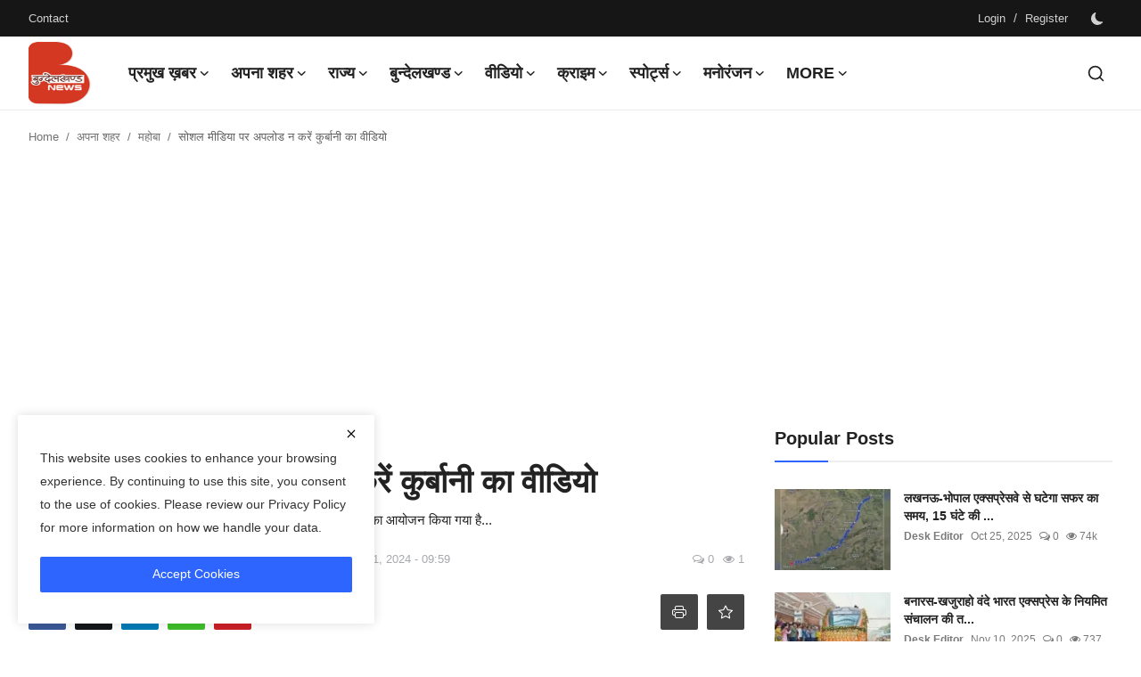

--- FILE ---
content_type: text/html; charset=utf-8
request_url: https://www.google.com/recaptcha/api2/anchor?ar=1&k=6LcGTfsUAAAAABfK5zyoQy0cOkwgIGcNwrV421ir&co=aHR0cHM6Ly93d3cuYnVuZGVsa2hhbmRuZXdzLmNvbTo0NDM.&hl=en&v=naPR4A6FAh-yZLuCX253WaZq&size=normal&anchor-ms=20000&execute-ms=15000&cb=2qdgrkf87t08
body_size: 45957
content:
<!DOCTYPE HTML><html dir="ltr" lang="en"><head><meta http-equiv="Content-Type" content="text/html; charset=UTF-8">
<meta http-equiv="X-UA-Compatible" content="IE=edge">
<title>reCAPTCHA</title>
<style type="text/css">
/* cyrillic-ext */
@font-face {
  font-family: 'Roboto';
  font-style: normal;
  font-weight: 400;
  src: url(//fonts.gstatic.com/s/roboto/v18/KFOmCnqEu92Fr1Mu72xKKTU1Kvnz.woff2) format('woff2');
  unicode-range: U+0460-052F, U+1C80-1C8A, U+20B4, U+2DE0-2DFF, U+A640-A69F, U+FE2E-FE2F;
}
/* cyrillic */
@font-face {
  font-family: 'Roboto';
  font-style: normal;
  font-weight: 400;
  src: url(//fonts.gstatic.com/s/roboto/v18/KFOmCnqEu92Fr1Mu5mxKKTU1Kvnz.woff2) format('woff2');
  unicode-range: U+0301, U+0400-045F, U+0490-0491, U+04B0-04B1, U+2116;
}
/* greek-ext */
@font-face {
  font-family: 'Roboto';
  font-style: normal;
  font-weight: 400;
  src: url(//fonts.gstatic.com/s/roboto/v18/KFOmCnqEu92Fr1Mu7mxKKTU1Kvnz.woff2) format('woff2');
  unicode-range: U+1F00-1FFF;
}
/* greek */
@font-face {
  font-family: 'Roboto';
  font-style: normal;
  font-weight: 400;
  src: url(//fonts.gstatic.com/s/roboto/v18/KFOmCnqEu92Fr1Mu4WxKKTU1Kvnz.woff2) format('woff2');
  unicode-range: U+0370-0377, U+037A-037F, U+0384-038A, U+038C, U+038E-03A1, U+03A3-03FF;
}
/* vietnamese */
@font-face {
  font-family: 'Roboto';
  font-style: normal;
  font-weight: 400;
  src: url(//fonts.gstatic.com/s/roboto/v18/KFOmCnqEu92Fr1Mu7WxKKTU1Kvnz.woff2) format('woff2');
  unicode-range: U+0102-0103, U+0110-0111, U+0128-0129, U+0168-0169, U+01A0-01A1, U+01AF-01B0, U+0300-0301, U+0303-0304, U+0308-0309, U+0323, U+0329, U+1EA0-1EF9, U+20AB;
}
/* latin-ext */
@font-face {
  font-family: 'Roboto';
  font-style: normal;
  font-weight: 400;
  src: url(//fonts.gstatic.com/s/roboto/v18/KFOmCnqEu92Fr1Mu7GxKKTU1Kvnz.woff2) format('woff2');
  unicode-range: U+0100-02BA, U+02BD-02C5, U+02C7-02CC, U+02CE-02D7, U+02DD-02FF, U+0304, U+0308, U+0329, U+1D00-1DBF, U+1E00-1E9F, U+1EF2-1EFF, U+2020, U+20A0-20AB, U+20AD-20C0, U+2113, U+2C60-2C7F, U+A720-A7FF;
}
/* latin */
@font-face {
  font-family: 'Roboto';
  font-style: normal;
  font-weight: 400;
  src: url(//fonts.gstatic.com/s/roboto/v18/KFOmCnqEu92Fr1Mu4mxKKTU1Kg.woff2) format('woff2');
  unicode-range: U+0000-00FF, U+0131, U+0152-0153, U+02BB-02BC, U+02C6, U+02DA, U+02DC, U+0304, U+0308, U+0329, U+2000-206F, U+20AC, U+2122, U+2191, U+2193, U+2212, U+2215, U+FEFF, U+FFFD;
}
/* cyrillic-ext */
@font-face {
  font-family: 'Roboto';
  font-style: normal;
  font-weight: 500;
  src: url(//fonts.gstatic.com/s/roboto/v18/KFOlCnqEu92Fr1MmEU9fCRc4AMP6lbBP.woff2) format('woff2');
  unicode-range: U+0460-052F, U+1C80-1C8A, U+20B4, U+2DE0-2DFF, U+A640-A69F, U+FE2E-FE2F;
}
/* cyrillic */
@font-face {
  font-family: 'Roboto';
  font-style: normal;
  font-weight: 500;
  src: url(//fonts.gstatic.com/s/roboto/v18/KFOlCnqEu92Fr1MmEU9fABc4AMP6lbBP.woff2) format('woff2');
  unicode-range: U+0301, U+0400-045F, U+0490-0491, U+04B0-04B1, U+2116;
}
/* greek-ext */
@font-face {
  font-family: 'Roboto';
  font-style: normal;
  font-weight: 500;
  src: url(//fonts.gstatic.com/s/roboto/v18/KFOlCnqEu92Fr1MmEU9fCBc4AMP6lbBP.woff2) format('woff2');
  unicode-range: U+1F00-1FFF;
}
/* greek */
@font-face {
  font-family: 'Roboto';
  font-style: normal;
  font-weight: 500;
  src: url(//fonts.gstatic.com/s/roboto/v18/KFOlCnqEu92Fr1MmEU9fBxc4AMP6lbBP.woff2) format('woff2');
  unicode-range: U+0370-0377, U+037A-037F, U+0384-038A, U+038C, U+038E-03A1, U+03A3-03FF;
}
/* vietnamese */
@font-face {
  font-family: 'Roboto';
  font-style: normal;
  font-weight: 500;
  src: url(//fonts.gstatic.com/s/roboto/v18/KFOlCnqEu92Fr1MmEU9fCxc4AMP6lbBP.woff2) format('woff2');
  unicode-range: U+0102-0103, U+0110-0111, U+0128-0129, U+0168-0169, U+01A0-01A1, U+01AF-01B0, U+0300-0301, U+0303-0304, U+0308-0309, U+0323, U+0329, U+1EA0-1EF9, U+20AB;
}
/* latin-ext */
@font-face {
  font-family: 'Roboto';
  font-style: normal;
  font-weight: 500;
  src: url(//fonts.gstatic.com/s/roboto/v18/KFOlCnqEu92Fr1MmEU9fChc4AMP6lbBP.woff2) format('woff2');
  unicode-range: U+0100-02BA, U+02BD-02C5, U+02C7-02CC, U+02CE-02D7, U+02DD-02FF, U+0304, U+0308, U+0329, U+1D00-1DBF, U+1E00-1E9F, U+1EF2-1EFF, U+2020, U+20A0-20AB, U+20AD-20C0, U+2113, U+2C60-2C7F, U+A720-A7FF;
}
/* latin */
@font-face {
  font-family: 'Roboto';
  font-style: normal;
  font-weight: 500;
  src: url(//fonts.gstatic.com/s/roboto/v18/KFOlCnqEu92Fr1MmEU9fBBc4AMP6lQ.woff2) format('woff2');
  unicode-range: U+0000-00FF, U+0131, U+0152-0153, U+02BB-02BC, U+02C6, U+02DA, U+02DC, U+0304, U+0308, U+0329, U+2000-206F, U+20AC, U+2122, U+2191, U+2193, U+2212, U+2215, U+FEFF, U+FFFD;
}
/* cyrillic-ext */
@font-face {
  font-family: 'Roboto';
  font-style: normal;
  font-weight: 900;
  src: url(//fonts.gstatic.com/s/roboto/v18/KFOlCnqEu92Fr1MmYUtfCRc4AMP6lbBP.woff2) format('woff2');
  unicode-range: U+0460-052F, U+1C80-1C8A, U+20B4, U+2DE0-2DFF, U+A640-A69F, U+FE2E-FE2F;
}
/* cyrillic */
@font-face {
  font-family: 'Roboto';
  font-style: normal;
  font-weight: 900;
  src: url(//fonts.gstatic.com/s/roboto/v18/KFOlCnqEu92Fr1MmYUtfABc4AMP6lbBP.woff2) format('woff2');
  unicode-range: U+0301, U+0400-045F, U+0490-0491, U+04B0-04B1, U+2116;
}
/* greek-ext */
@font-face {
  font-family: 'Roboto';
  font-style: normal;
  font-weight: 900;
  src: url(//fonts.gstatic.com/s/roboto/v18/KFOlCnqEu92Fr1MmYUtfCBc4AMP6lbBP.woff2) format('woff2');
  unicode-range: U+1F00-1FFF;
}
/* greek */
@font-face {
  font-family: 'Roboto';
  font-style: normal;
  font-weight: 900;
  src: url(//fonts.gstatic.com/s/roboto/v18/KFOlCnqEu92Fr1MmYUtfBxc4AMP6lbBP.woff2) format('woff2');
  unicode-range: U+0370-0377, U+037A-037F, U+0384-038A, U+038C, U+038E-03A1, U+03A3-03FF;
}
/* vietnamese */
@font-face {
  font-family: 'Roboto';
  font-style: normal;
  font-weight: 900;
  src: url(//fonts.gstatic.com/s/roboto/v18/KFOlCnqEu92Fr1MmYUtfCxc4AMP6lbBP.woff2) format('woff2');
  unicode-range: U+0102-0103, U+0110-0111, U+0128-0129, U+0168-0169, U+01A0-01A1, U+01AF-01B0, U+0300-0301, U+0303-0304, U+0308-0309, U+0323, U+0329, U+1EA0-1EF9, U+20AB;
}
/* latin-ext */
@font-face {
  font-family: 'Roboto';
  font-style: normal;
  font-weight: 900;
  src: url(//fonts.gstatic.com/s/roboto/v18/KFOlCnqEu92Fr1MmYUtfChc4AMP6lbBP.woff2) format('woff2');
  unicode-range: U+0100-02BA, U+02BD-02C5, U+02C7-02CC, U+02CE-02D7, U+02DD-02FF, U+0304, U+0308, U+0329, U+1D00-1DBF, U+1E00-1E9F, U+1EF2-1EFF, U+2020, U+20A0-20AB, U+20AD-20C0, U+2113, U+2C60-2C7F, U+A720-A7FF;
}
/* latin */
@font-face {
  font-family: 'Roboto';
  font-style: normal;
  font-weight: 900;
  src: url(//fonts.gstatic.com/s/roboto/v18/KFOlCnqEu92Fr1MmYUtfBBc4AMP6lQ.woff2) format('woff2');
  unicode-range: U+0000-00FF, U+0131, U+0152-0153, U+02BB-02BC, U+02C6, U+02DA, U+02DC, U+0304, U+0308, U+0329, U+2000-206F, U+20AC, U+2122, U+2191, U+2193, U+2212, U+2215, U+FEFF, U+FFFD;
}

</style>
<link rel="stylesheet" type="text/css" href="https://www.gstatic.com/recaptcha/releases/naPR4A6FAh-yZLuCX253WaZq/styles__ltr.css">
<script nonce="tUrsLkET4FlmR5wvHWLGFQ" type="text/javascript">window['__recaptcha_api'] = 'https://www.google.com/recaptcha/api2/';</script>
<script type="text/javascript" src="https://www.gstatic.com/recaptcha/releases/naPR4A6FAh-yZLuCX253WaZq/recaptcha__en.js" nonce="tUrsLkET4FlmR5wvHWLGFQ">
      
    </script></head>
<body><div id="rc-anchor-alert" class="rc-anchor-alert"></div>
<input type="hidden" id="recaptcha-token" value="[base64]">
<script type="text/javascript" nonce="tUrsLkET4FlmR5wvHWLGFQ">
      recaptcha.anchor.Main.init("[\x22ainput\x22,[\x22bgdata\x22,\x22\x22,\[base64]/[base64]/[base64]/[base64]/[base64]/[base64]/[base64]/Mzk3OjU0KSksNTQpLFUuaiksVS5vKS5wdXNoKFtlbSxuLFY/[base64]/[base64]/[base64]/[base64]\x22,\[base64]\x22,\[base64]/DiDU3w4XCojsEPcOswpVCw4DDucOkw5zCosKGD8Oqw4fDq1Mfw5F2w4B8DsKkJMKAwpA/ZMOTwooHwq4BSMOAw7w4FwvDk8OOwp8bw6YiTMK3C8OIwrrCrcOiWR1wWD/CuSDCnTbDnMKfWMO9wp7Ck8O1BAInDQ/[base64]/[base64]/CqQ7DkMOsJB7CsDvDs8KsRcKtJ3AFflZBHGnCgMKFw68wwqVYLhFrw7PCq8KKw4bDlMKaw4PCgiUZOcOBBxfDgAZ5w6vCgcOPfcOpwqfDqSrDn8KRwqRFD8KlwqfDpMOneSgZe8KUw6/CnFMYbWBQw4zDgsK2w7cIcQrCi8Kvw6nDn8K2wrXCigI8w6tow5TDjQzDvMODcm9FGUUFw6t8VcKvw5tHfmzDo8KtwpfDjl4vD8KyKMKww4E6w6hTLcKPGWXDhjAfc8Oew4pQwpg3XHNVwo0MYW/ChizDl8K6w5tTHMKqLB7DjsOEw7bCkDrCn8Oxw57CjcOfaMOlCGHCkcKLwqPCqggBSkvDmmjDqhXDhcKUTkt5Z8KfF8OWNlchCDUFw5xLSyTCqUgsIlNNHcOgaz/DiMOOwrrDuAYyIsO2eQLCjRTDosKBITl9w4BAOVPCnlYWwqzDsTjDg8Kqa3vClMO/w68UJcObOcORWWrCoBMowo/DiArCusOuw5zDpsKeFn97wrZZw7geKsKfB8OhwrLCiFlow7PDhRpnw7jDvWDCiFcTwqAdb8OZG8KvwqwSBT/DrR0KBcKKBU/CrMK0w594wpIfw6lkwrLDusKhw7vCqUXDt1ppOcO0E1VNY2nDk0Z4wqbClRfCm8KQKS8Rw6UJO211w7fCt8ODPWTCnVEfB8OyC8ODVMKXe8OKwqdAwo3CmA8rEkLDsl7DklrCtGtSZ8KzwoAbAsOXIRw8wqfDkcKND3NzXcOyCsKhworCgw/[base64]/CjUHDhMOyGsODe8OQXlPCrG3CvjrDrVNKwpseR8OuZMKOwrbCtm8zVVDCg8KGM291w7FvwoIAw58kZHcOw68FD3DDoS/CtRwIwoPCpcOVw4Few6PDrcKnOXQIDMKGdsK6w7wwYcOewod6IVJnw5/CgXRnTsO2AcOkI8OBwrBRZcKyw4vDuj0MHEArQMOnX8Kcw68kblLDqlF9IcO/wo3ClVbDiRgiwrbDrxfDj8OEw4bCnk0rWncMH8KGwqIRIMKvwq3DrcO6wpvDuzUZw7t9Wl12NsOtw5vCmWAbRcKSwobCjGZCFUjCgRA/YMOBI8KBZT3DqMOMQ8KwwrYYwrLDrh/DoCRjEylpAH/DhsOQHWPDtMKQOsK9E3x9DcKVw4R/YMK/w41+w5HCtTHCrcKdYUvCjjzDmnzDh8KEw7JZQcKTwo/Dn8OUEcOew7/[base64]/DrcKEMSTCicOSTsOmwp/[base64]/w7nCg3LDhsKsw557QzrCjlbDosKbbsOGwr/ClXR5wrDDnzk0wrTDq3rDhScDZ8OHwqIDw6xXw7vCn8OXwo7CvnxSTjjCqMOCR0NqWMKhw6wdP3fCl8ONwpjChgEPw4UOfGE/wo0bw7DChcKJwr9RwprDnsK0wpdRwqZhw6RBPhzDrFA/YwZfw5Z8UX1MX8KFw73DuVN8UG1kwpzCncKAdBh3AnA/[base64]/CgMK/HUtXM8OjJlPDvcKpXQ3DlMKZw63DrsKgXMKbPMOYJ314Mg7Du8KTITXCuMKXw4HChMOWUX3CkTk3VsKvMR3DpMO/w4Y/csKiw4REUMKYEMKPwqvDocOlwqzDscO0w6RpM8KkwqJjcAorwprCtsOBIRNEfwtCwqM6wpJpUcKLUsK4w7RhCcOCwrUvw55fwpfDuEAmw702w4sdYkc/[base64]/w6PDkx/[base64]/Cgh4Uw5jDhykGwq0Xw7LCgXsgwrcbSsKWWcKVw4DDtmMbw5zCjMOeIsOdwp52w5srwo/CuwYKHVbCn0LCo8Kxw7jCo3fDhlk0YS0lMsKQw7Iww5jDiMOqwrPDtxPDuA8kwqZEYsOjwpfCmsKiwprCrR4Uwq1ZNcKgw7DCssOPTVYJwrAsFsOsWMO/w5wHaxjDtkQMwrHCscKMfnktK3TCj8KyEsONwq7DncKYZMKXw5swaMOhaj7CqH/CrcKPE8Ozw7fCicObwot4e3pQw7ZmWwjDoMONw71rGyHDjxfCksKHw5x8RBpYw4DCkQF5wodhC3LDicOpwprCtlVjw5tywoHCmj/DmRNAw5/CmDrDl8KdwqEcE8K3w77DgjvCkknDscKMwoYQakMZw7MDwpQQdsOHIsOWwqDCiDXCj2XChcKwSiJMTMKuwrHCl8OOwr7DpsKMGTwCGx/DizbDtMKQQ389S8KuZcOmw7HDhMOKOMOEw6gLeMKiwohtLsOiw5vDpwZAw5HDnMKAa8OFw74uwqBlw5DCh8OtWMKKwqpqw53Dt8KSK13Dj1lcw4nClcO3aArCsBzDv8KkasOgJArDqsKuQ8KOBAYuw7ZnI8K/eFEDwqspSDkAwrs2wpB+CcKLWsO/w5xaHmXDtFvDojwYwqTDosKcwoJUTMK+w77DgjnDnA3Cq1NAF8KDw4PChRfCkcOlA8KZIcOvw7Uyw7tqI08CKQjDmcKlThDDjcOqwq/[base64]/wp9TPBDDp8KiZALCoiZlHEHDj8KBw5LDqsOTwqF/wp7CrcKcw750w6R1w4RDw4rCuARxw74+wrtUw7cBR8KYcMOLRsKUw4wxO8KpwqZnf8Kpw70zwo1Yw4cSwqHDgcKfacOEw5XDlDYOwqMvw5caRAlYwrzDn8Kwwo3CpBjChMKoIsKWw50cJsOfwrhbUmLCk8OBwqfCqwPCvMK+GMKYwpTDi0DChMK/wogowoHDjRFQXy0lX8OZwrc1w5HCr8O6XMOEwo7CrcKXwrvCrsKPCQs8I8KKTMOhLywhV2PCigALwoVTDQnDv8KEO8OCbcKpwoFewr7CsjZ1w4/CrcKdO8OuABnCq8KXwoFFLlfCqMKWbVRVwpJQaMOPw7ESw47CpTvDlBPCqj7CncONHsKywqXCsy3DkMKQwpDDmlV7LsK9J8KiwpnDmErDqMO7bcKww7PCtcKQKnVDw4vCoVnDrhLDmzdQUcOCLW5WO8Krw5/CmMKnZBnCnwLDiXbCrMK+w6MrwpwQe8KYw5bDo8OKw70DwqpsR8OtIEdrw7IsKXbCnMO9D8OAw7fDgD0RWDXClxPDoMKQw4/[base64]/ZxXCgsOiwozDgsOvS8KOw7LCkcK/w7gwwro/w6tZwoDCjcOzwo0YwonDhMKew5DClnseGcO2S8O1QGrCg18Mw5bDvyArw7XCtgxvwpgDw7nCjxzDuEBWEMKywpprNsKyIsK5HMKtwpAcw57CvDLCrMOBHw4lTBjDk2DDtgJIwqkjQcOHBz9ZdcOQw6rCgjtFwrNgwojCnxtrw5/DgHEfJxjDgcOyw5kQAMKFw77CtMKdwoVVJgjCtX0eQFADXcOUF0FgBlTCssOJZC1WWw9Rwp/CrMKswrfCnMOIJ3tSJMOTwqIGwoNGw7fDkcO4YQ/DvTRcZsOoUxDCjMK6IDTCpMO1LMKuw75ewrPDizPDj1DCmkPCtX7ChVzCpsKyKDofw4x0w54cJ8KwUMKnOQ1XMBLCojPDrRzDj3rDgHbDjMOtwrFwwqXCrMKdK1PCohbCscKQBQTCpkDDkMKdw6QaMMK9JVJ9w7PCqGXDsTzDusKxHcOdwoPDvBk2S3nDnA/Di3nCqXM2JwDDn8Orw5waw5LDisOoIDPCpWZtCjTDoMKqwrDDkBDDlMOVFyjDt8OsCSN/wpR0wonDucKCXh/DsMOtC0wlX8KHYhbDsAbCtcOhLzjCpRE3LcKMwofCisOqKcOXw4nCmy51wpFWw6tBDS3CqcONDcKjw6lgD0hmKT5kP8KYWCVCWjrDvyRnRhF+woHDrS/Ck8KFw7fDn8OPw6MyITDCq8K8w7Q7fxDDkcO2dxFPwq4ITGRLF8OSw5fDt8KBw6JOw7Y2eiPCgAFBG8KBw7V6TsKEw4E1wqlfYMKowq4FCRErw5NYRMKbwpZ6wo/CrsKqGHDCrcOTZgd7wrolw6tHBDXCtsOMbUTDuydLDQgbUDQ6wrRkfzzDlDPDucKsDDdKEcKAPcOIwp1xXTDDolrChlozw4EBTVTDn8OwwobDghbDkMKQVcKxw6o/Nh9QEj3DkzwYwpvDgcOVITnDrcO4EFFjYMOuw5nCsMO/w6jDgijDtsOlFFDCn8Kqw7QXwq/[base64]/[base64]/ZEAWCjcPw7IdC0PCvsOaTMOMwpfDiw/CuMOUN8O+WlN3wojCm8K/ZhlLwpgAcMOLw7/CulDDjcKSblfDlMOTw4PCscKhw48Zw4fCgMOofTMhwp3CrDfCki/Csz5WSRJAESU2w73ClMOGwqYPw7HCiMK3cgfDuMKfXx3CkXvDrgvDlwt6w5gyw4rCkhp+w4XCsC1POlPCkhEXX2vDtR8iw7vCucOiOMOowqLCn8KTCcK0JMKvw6Rww4xowrPCjzDCsSgwwonClxIbwrbCqjDDjMOoJ8OYRXRpO8K+Iz4NwprCncOOw79/HMKvRErCsCbDjBHCusKOUSYCdcOxw6/CsRjChsOTwoTDtUF9e0/Cj8Kgw63Cu8K1wrjCoBFawqPCjsOzwqFrw4Irw5MQFFIvw6rCkcKVISrDosO+VB3ClkrDkMOHJFEpwqEkwpR5w6VPw7nDu1wiw7IEIcOxw40owpPDsxpXacKIw6HDlcO+fMKyUzBPKGk3LnPCisK6ecKqNMOww7BycsOqWcKofsOCIMOQwq/[base64]/Cq8OQCsOGwpzCogwCU8OTwosye8O+YTtiwqRKKBbDn8ONT8OGwozDjhDDggo/[base64]/CmcKCM8OUwrg3w6MbwoteLUbCvRFiwrVTw5kbwqDCqcOgL8Ohw4LDrQ4Yw4YDbsOERW3Ctxtjw7UTCVRyw5bCpERiRMKMQMOuV8KsIsKwbHHCiAvDs8OAAcKTegXCsy7CgcK2DsO5wqdUXMKxYsKdw4HDp8Ohwp4ObsOzwqfDuhPCgsOOwo/DrMOCPGcMKD/DvUzDhBAlEcKoBg7DpsKBw5MNOCldwpfCrMKMS2nCoUZ2wrbDiB4bLMOscsOFw4tSwo9XQDsTwofCuTPCq8KHWzdRcUYzPDrDs8OvRjnDnSrCmEU+GsOGw5bCgcO2Jyl+wqw/[base64]/[base64]/CtcOiwrxSwqDDj8KPw6/[base64]/BcK4wp3DtsOtN8Oaw6/[base64]/F8Otwq/[base64]/UyLDp8OqUw98PcOFaBw0wpBuWULDrsKHBMKTYA3CslvCiFYSE8OXw4cHVSgsNVrDjMOREm7CncO4w6ZAY8KLwo/DqMOPY8O7ecOVwqDCpcKAw5TDqQhwwr/[base64]/w5dOeEcDKHPDkcK3F1AZS1vDpcODw7/ChE7CvsOkJ0MeGyfDi8OXEwvCscOaw4bDvRbDjxFzTcKsw7Qow7jCoXJ7w7DDj08ycsOew6wiw7sYw5sgD8OGc8OdAsOzbcKSwpwowoQ+w5EMV8OYBMOGCcKWw5jCqMKmwpnCujhaw63CtGUSBMKqdcKTfsKqfMK1CzhVfsOKw6vClMOow47Cl8KBMylTLcKiACF/w6bDqcOxw7fCgsK9H8O5PSltZzkBSGNdd8OBeMKXwoDDgcKbwqUNw7TCh8Oiw4ZiVcOTa8OsKsOww5A4w6/Dl8Omw7jDgMOjwqJHGVDCvnDCvcOiSl7Ck8OlwojDqDjDh2LCpcKIwrsiKcOdWsOSw6PCoQ3CtjVswoHDlcOMSMO9w4LDtcOYw7tkR8Ofw7/DlsO3BMKkwrBrbMKSUAHDnsKDw5XCljE9wqbDqMOSOxjCrWPDkMOEw7V2w4h7bMK1w44lccO/ZwbCncKmGRfCg2fDhAJrdcOEaVDCl1HCri7CgH7CmiTCtGQKVMKScsKYwo/DoMKXwoLDuinDr2PChR/Cs8KVw4YrMj7DtxbCgRLCpMKuNMO1wromwpZwRMK3YjItw71reGJ4wpXDmcO0O8KEJQzDhVfDtMOowoTClHVbwpHCtynDqWQxRwLCkkV5ZRbDtcOoB8OUw4USw4Ifw5QpVh5AJlDCicKow43CtDxcw7/CtQLDuAjDs8KEw6AUbU1zRsKdw6vDm8KQXMOGw7tiwoogw69xHcKgwrVOw4U0wqlJIsOpMCAnVsKVwpk+wpnDqcKBwp0iw6LClxXDpEDCqcOvAX54CcO5RMKcB2ZJw5JMwotXw7AxwrsuwqDClSXDhsOWG8Khw5BGwpfCt8Kzb8KXw7/Dkw10aQ7DhW7DmsKXBcKoS8OYPy5Iw40Dw7TDvV4GwoTDh1tXbsOVVG7Ds8OAAcOea1ZhOsO/w5M7w5E8w7fDmzPDky1Yw58RQH3ChcOuw7jDgMKxw4ITQj5Ew4FWwpfDusO/w749wqETwpDCgm4Uw4VAw6pEw7AQw49ow6LCq8KsNmbCpllRwp1xeyQxwpzCpcOLJcOrK1nDsMKnQMKwwoXDrMOkdsK+w6fCgsOOwpI7w78JIsO9w452woxcF0NGMHZwBsK7Wm/[base64]/CpMOvO0vDgH/Dv8KDw7Vxw4/[base64]/DkUPDv8Oyw7nDqlTCslTDmF/DpsOrw5JQwr9FD25MAMKJwozDrCPCucO1w5jDtCBAQlJjbWfDtkESwoXDqHVZw4BiE3/[base64]/[base64]/CmCo9wr3CmzHDtcOXw4c8G8Knw47Cpg5zMkfDrDZAHlLDj092w4HDgsOXw7w4bA8FXcKZw4TDusKXTMK/w6IJwqQwScKvwpA3ScOrO24adkxdwrLDrMOZwo3Cn8KhKhw2w7QuWMK9Mj3DlGjDpsK3wpgNVnkYwqo9w4dzJ8K6OMOFwqh4Wm44Aj3CjsOiGcOWY8KsEsO8w6I/wqQrwoHCl8Kkw5UdIHPClcOPw5APKH/[base64]/CpMOuGhg2w6LCpcKuwr5qwop2A8KLBcOqbMKkw791wqrDvDjCisOxAzLCi2rCqMKLah/DusOHGMOqw7TCicOGwqoywodSZ3zDl8OsJiIXwpPCjxHDqlTDhHMTPChMwqXDpQoPE3vCiW3ClcKdLW5ew6wmCyAdL8K1RcK+Gx3CmyPDkMOqw4ocwocKTVMpw4Qkw53DpV/Cu0RBQMOoOSImwqFDPcObb8K8wrTDqz1Mw6tEw4zChVTCmV3DpsO9MQfDpSbDq1l2w74leR/Dk8KNwrkzFMOXw5PDkXjCkH7Cnhxtd8KHdcKnUcOsBWQPH2cKwp91worCuwA9F8KWwp/DksKrwpYyfsOJEcKnwrcSw50SXsKawq7DpSzDoSbCicO2aU3CmcOJFsKbwoLCiW4GN0bDtjLCnsOHw5c4GsKOLMKowp90w4RdSUXCssOyHcKJIh1+w4TDpF5ow5FWcWTCrTx/[base64]/[base64]/Dm8O+acKowoHCmMOIO8KLDj3DtAoac8OvTx3CuMK1VMOdGsOrw6PDmcOMw49SwqDCjRbDhT5QIGxdfVvDlGPDiMO8YsOkw7nCoMK/wr3CtsO2wppQV0QlGRksdSMCYsKHwr7ChhLDoV4+wrpGw4fDmsKzw40Sw5bCmcK0XRQxw4cJbcKvXgfDuMOjI8KQZikSw6nDmwLDgsKnTWdqKcOJwrTDqiIPwoHDo8OJw4NNw63ClwVxMsKSSMOHLEHDsMK3VkJkw54odsOyKX3DlkNuwpU7wqIbwqV4Yl/CthTCqizDjiTDvDbDr8KSATZuVzs6wr7CoU0cw4XCtMOJw5YSwoXDg8OBcFsMw6lywplIfsOLCnvCjl/DlsK/ZF9gNGDDqcKdVAzCsU0dw607w4Y+OksbJmHCt8KdcyTCuMKBTcOocMK/[base64]/[base64]/wq/DqDPDnnVXEMOkEcKtwqTDujvDmRnDg8Kdwrk6wotKD8Ozw58Zw6wSZcKawq4FDsOjX3NHHsK8I8OeWR0ewoo/woDCj8OUwqRNwoTCrBnDqyB0MhnCsTvDjcKhw7RywpnDmh3CpiocwpbCncKYwqrCmRQMwrTDiFPCv8KZYsKCw5nDjcKBwqHDrEAawrNaw5fCgsKjHMKawpLDsT8sJyVfbMKPwo1iQXAuwqgfS8KQw7XCssOfAQXDn8OvBMKJGcK0AVQiwqDCr8KvaFXCtsKWIGjCncK/JcK6wpQiIhHDm8KhwqDDv8O1dMKVw50+w754OAk8JXBgw7zDocOofl0HM8Oqw4nCvsOCw7FhwpvDknB0M8KUw4Z9MTbCmcKfw5/[base64]/DocOuw4oswqpzw7vCo8K4X8OOXGfCjcKmwoNcw7IXw5IIwrhfw5t3woVuw7d+HHJZwrp7I0BMbjbCr30Qw5zDmcKhwr3Cm8KQTMKFBMOxw6pswqNidDTDlzYIEE0CwobDuzITw7nDtcKgw6IzQSZVwojDqsKiT3/[base64]/[base64]/woDCjsK1A8Kiw5TDpMK5wrbCghJMwpZHw4caw6HCisOcWWTCtAPCvsK1RRsWwphHw5FjEMKUAxg0wrnCu8OAwrEydwMvZcKCRcK8WsKIfH4Xw6JCwr97WMKmZsOFJMOXc8Oww45zw5LCgMKWw5HCjHAUEsOfw4YOw5/Cg8Kbwpc4wq1tDUtqbMOhw64Pw50vegvDrF/Dn8OlbTTDocKYwpLCsWPDgj5lIxI+WhfCtHfCrcKHQxl7w6nDusKDJCYYJMO9cUpRwp59w7dANcOTw7rCrxIrwpIRL17DpzLDn8OEw7EYGcOYR8OvwqY3QV/[base64]/DuMOmwoVGw6J8SsO1w5Z6N8OeTsOKwrPDoQUPwrHDosOcf8OEwpxnLQASwoRRwqrCtMOXwqHDphDDsMOcMynDjsOuw5LCrlQ/w6Brwp9UC8K9w60EwpXCiyQNHHsewrLCgRvCmm1ewocLwpjDssOZIcO6wqpdw5Y0LsKzw55YwpYOw6zDtQ/CqcK+w5RVLAU1wplLOQfCkGbDsGwELhtgwqFVWTQFwpZiLMKnVcKzwqLCr1nDvMKfwoDDuMKHwrx/[base64]/DhMORLMO+w4MLwrnCrMKbOcOxSMOHK3hDw614LcOBwohPw4vDllTCvcOaMsKbwr3ChFfDmmfDpMKje3oPwpZMdDrCmHvDtTjCocKYICpBwp3Dgx3CjcO7wqLDq8KYLiAtZsO9wo/CjQjDtMKLa0Vbw7wOwqHDu1vCtCxiCMO7w4nCpsOvM2PDkMOBWjfDrMOdfgLCjcOvfHrChE41NMOrZMOGwqbCjcKdwpLCp1nDhsKcwrppW8K/[base64]/DtyorRcKrw7PDicKaaMOEw7lEw50KwqDCpAxOw4tSNjJoZSdKKMOyBMOUw7JZwqnDsMKpwpdRE8K4woVBCMOQwpkqPSY7wrZ/wqPDucO4L8OlwobDp8O3w4XDi8OtZWRwFifCrTB7McKMwqXDizvDujfDkxnDqsOUwqUuBBrDh3PDqMKHTcOow6QIw4Miw73CiMOFwo9wRhjDkDQfaX4yw43DpcOkKsOfwpXDsCZxwohUBiHDr8KlR8O0CcO1V8KBw7PDhU0Ow4DDu8KswpZ2wp/Cl1jDqcKqMsO7w6dxwq7CsCvCgV9ORB7DgsKow5hAfkrCuGDDu8KKR13DqAovOi3DuBvChsOJw5Q0HxEeVcKuw6fCom5GwrfCkcO+w7c/[base64]/[base64]/eMOZbhRbw5HDlX4sw5IwUMKcwqvCj8OSCMO2w67CuXrDmEBfw4trwr/CjsOTwoxgEMKkw5vDgcONw6JrPMKnesOXMlPCnBnCtsK+w5JCZ8O0H8KSw4UoD8KGw7/Chnt2w6DCkg/DqwsUNitKw5QNWMK9w7LDvlTCisKgwpDDlSA6KsOlTcKFR3jDlCnCjiFpHA/Dsw1gCsKPUBXDrMO/w45ZLFLDk2zDrxfDh8OBHsKfZcOXw6DDn8Owwp4HN0p1wpXCv8OoKMObCkU8w5IEwrLDpCwewrjCqsOOw73DpcOow6dJJWZFJcOKR8KWw57CjMKLKyrCncKFw4A8KMKzwrtZwqswwojCisOGcMKxJGA1U8KpakXCqMKcIjwmwoU/wp1AXsOnUMKPXjREw48ew7vCoMKvZzLCh8KywrrDpC8hAMOJP1McP8KJMBHCpMOFUsK5TMKjL0XCpirCmMK2ZXYcbg97wo45dCFHw5DCnUnCnxnDky/CvgFgCMOsDnUpw6Brwo/Cp8KawpXDn8K9axBWwrTDkCZLw40qYz5EeBXCmlrCslbCsMOIwoEkw4DDhcO/[base64]/Cjj8Vw5DCusKkDyZkwosWD8O1L8KAwpNXNW7DrE1Ed8OeAhbCosO0DcKreHfDpnfDuMK/cS4zw4Rew6rCrjXCmEvCvSrCgcKIw5PCgsKPZcKCw7xBDMO4w5MWwrRNe8OvERzClgEiwovDkcKQw7fDt0jCjUvCszZNK8OjfcKlCijClsOow6dQw4glciHClg/CncKmwo/Cr8KYwpXDksK2wpjCul7DjxcRLSjCni1fw4nDj8OUN2krIh92w4DChcOMw5wrSMOlQ8OpLFYbworDiMOBwobCkMO/YDfChMO3w5l0w7vDsRgsUMKpwr0zLyHDn8OQCsOxGF/CmmsrSl9URsOWesObwqkHD8OJwrrCohdtw6TCusObw5jDtsOawqPCk8KlVMKGQ8Obw4Z2Q8KJw71NO8Oew6/CusKmTcOqwowUK8Olw4h4woLCrcOTEsOmXATDrQ8CPcK5w5kvw71XwrVFwqJ1wp/Dm3NfB8O0WcKfwp8Dw4nDlMKRFsOPWDjDmcKDw7LCucKowr1jJcKLw7LDpQkAAsOewoElXDZzcMOHwpkSFAhwwqYnwptlwpzDosKwwpZYw65lw4jCtyVVDsK8w7vCjMK4w5fDkRDDg8KSNE8Uw7Q/OsKdw6BfKHXDj0zCoE41wrjDvj/DhFLCkcKwRcOWwqN9woHCjlfDo1rDpcK/BBjDp8OsAcKlw6PDgG9DNXTCvMO1Q0PChVBAw7vDm8KUa2HDvcOlwrNDwrMtEcOmIcKHZyjCn1DClGZXwoBfPyrChMKVwozCl8Olw7zDmcOqw5ENw7E6wrrCs8OowpTCmcOZw4Qgw6rCmxbCmmd0w4rDhMKIw7zDmMOpw5/Dk8KxWWnCt8KfQWEwMMKCfsKqICHChMKLwqxhw7DCuMOIworCjitYRMKrIcKlwpTCi8KDKEfCkEEGw7bDosKcwq/[base64]/CuMOfwrxrRGzDrmXCocOqwrDCpRYfZT9Qw5ItHsKlwqdXaMOWwrdvwodWVMKAOgRFwovDmMKxAsOfw7RoSRvCrQDCggLCmn0HHzPCrGnDmMOkMFYgw617wo/Co2trQH0jGMKOEQ3CmsO8RcOqwpd0W8OOw7AowqbDsMORw71Hw7wrw44FXcKaw60uDm/DlT92wosmw5fCosOSOBkbDsOWVQPDomjCnyldFnE/[base64]/TQLClh7CtTLClMOGw5zCpDPDu8K4wr3CrcOoD8OIOMOiD2jCtEYbSsK+worDqsOxwoPDoMKjw4N3w6dfw5rDj8KzaMKfwpHDmWzCmsKcdXnDjMOlwrAzaQDDpsKCIMOsRcK/w5jCvcKtThrCvF3CvMKgwooHwrZqwoh8UF5/KjhzwpzCsS/[base64]/[base64]/CvcK6dDjCo0nCssKcK8KbwpPDk3o6wojCmsOow6HDnMKywqfDmlw5E8O5I0tsw4bCt8K8wr3Cs8OJwoHDvcKswpssw6RwSsKvw6PCuRwWBE8mw4oNK8KWwobCisKew4xsw7nCl8OwdMOCwqbClMOeDVrClMKFwoMaw701w6xeRy0QwqlTYHlsGcOiNn/DggcpWH9WwovDgcOiLsOWUsKSwr4ewpc9wrHCscKiw6PDrcKGIg7DvF/DqCVXciTCu8OlwoY2ST1fw6rCh1x8wqbCjMKrHcObwqkWw5Bpwr1JwrVUwpvDhE/ChVLDiQnDqwTCrjdkPsONAsK0cEHCsSjDkAQ5JsKUwqvChMKvw7IPcsOsBMOKwrDCk8K3L3vDjcOEwr0FwpRFw5DCucOkbVPCgcKbB8Opw7/CrMKSwqVXwpEyHDPDmcKkfRLCqFPCs1IXXB1qS8OOw7bCikRJMl7Dl8KnDMKKPcOOCz4VSEAQCQ/CgEnDtMK0w43DncK8wrV4w73DqBvCoiPCkh7Cr8Opw7bCk8OkwqRqwpchBgpSbQtSw5rDhmTDpizCg3nDoMKOPH48UktawrMPwrRSDMKMw4cgc3vCkMOjw4/[base64]/[base64]/DkjEhw5NIw6pSDcOewrPCqhLDmcK6PMKGah1pHMK2MVTCgMOoPRZ1D8KxDcK/[base64]/[base64]/CgFJvOcOVw654YVXDsn4Tw7USw7BhdyTDqSR2w53Dj8OEwrl5CcOSw7AKcjvDuSpGOwRfwqTCp8KdS3s5w53Dt8K8wpDCosOYEcOPw4/DgsOSwpdTw4fCgcK0w6kNwobDscOBw7jDkDppw7fCrhvDosKjMALCljvDgB7CoB9BT8KRDUrDrAAzwpxjw5lVw5bDrj8sw598wqvDrsOQw6JBwrrCtsK/CGctFMOzKMKYKMKewpjDgkzCpTPDgikXwqzDsX/[base64]/Doz7Dhlsww5d4SMKDbDhhwoLDnsO/FGI2flfCtcKyLCXCjXfCucOCWMOCBz4Jwop/cMK5wobCuxtxJ8OeGcKhI0TCpMO1wot2w5LDsETDpMKBwrAadyBHw6HDg8KcwpxCw5pEKcORehtuwrHDrMKRIGvDsC/CswBdEMOVw5hLTsORWnEtw4rDrwFuU8KQVsOHwqHDpcOjO8KLwoHDhWXCs8OAM08IRBQ4dFjDnCfDjMKbHcKbH8OaTmTDuWUpdigHM8Ozw48bw7DDjRkJBnRnOMOcwr1zd2ZDbRVGw5RwwqIyIj53DsKowoF1wo8zBVVdElp0NxzClcO/[base64]/[base64]/[base64]/CpQkhwpMxwpjDrm1cwosPETt0w4IjwrLDvcKAw4XDjww0wp4APcOfw7w5PsKhwqXDtMK0PsO/wqIrRgQNw4DDssK0cxTDscKEw7h6w5/CglIMwqdlf8KDwp/DocO5LMK8GRfCsVBvTX7Dl8KiS0bDllXCucKGwqLDtsO9w5YITB7CqUvCsFI3wrl5d8KrIsKkIx3DkMKSwoIswqhDaGnCkFLCh8KiBkpuNTh6CE/CtsOawr0Gw5XCoMKLwoEtBS93P18PTMOwFMKGw60rdsOOw4U6wqtVw4vDrCjDgzzCocKORmUiw6nCiQ9xw5rDgsK/[base64]/ChMOZElgow5AKw4LCrWvDqMOgw7/CuMK5wp7DgsKWwqpyR8K/LkFFwrQ1UUpvw78cwprCpMOew6FDKMKzVsOzWMKCV2vCoVHDnBUCwpXCsMOhXVQNB0/[base64]/[base64]/CuMKowo89XD5ww5vDp8OSfTPCkR9cw7PCisKow4rCkcOsXsKzRxhgGDgEwpQowoY9w713wpHDsnnColTCpQBrw4/CkGIIw5UrZnRSw6/[base64]/DpwhdVn4fHnDCqCF1wo5Db34/KTxlw7V2wqzCthQyIcOcNEXDlDvCiQLDr8KQPsOiw4EEcWQ3wqUUXnYoS8O5dVwlwpTDrXRjwrBlTsKJK3MXN8ORwr/DosOxworDpsO9TsOQwowoX8KYw4zDvMOMw43Dl1QOWBzDrUY9wrrDjWLDrxUIwpgrA8OEwr7DiMOLw5rCpsOTF1bDgCEzw4rDq8OnDcOBwq4Sw5LDrxrDgy3DrUHClENnV8OQVC/[base64]/DrMOGAy04AsObw5XCph/DlsOJdG0GwqvCksKhIcKub1HChMKZw4vDg8K7w6fDh2Zkwr1aZQh1w6dsTlUaPWXCj8OFO2PCiGvCqUrCisOnAU/Cl8KCLSzCvFfCv2AcDMOqwqnCuUzDgkobG2vCs3/CscKBw6BkCFFQMcOzdcKhwrTClcKRDB3DggbDucOsJMOewonCjcKSfnDDtH3DuhpUwoTCgMOvXsOabS4iW13CvsOkEMKALcKFL27Cs8KxBsKcR3XDlX/DqcKlMMOvwqxpwqvCscOQw4zDih8LI1HDkHI7wp3ChMK4V8KVwqHDgS/DqsKhwprDg8K9J27Cg8OmA18hw7VrG3DCn8OLw6HDpcKBYw\\u003d\\u003d\x22],null,[\x22conf\x22,null,\x226LcGTfsUAAAAABfK5zyoQy0cOkwgIGcNwrV421ir\x22,0,null,null,null,0,[21,125,63,73,95,87,41,43,42,83,102,105,109,121],[7241176,101],0,null,null,null,null,0,null,0,1,700,1,null,0,\[base64]/tzcYADoGZWF6dTZkEg4Iiv2INxgAOgVNZklJNBoZCAMSFR0U8JfjNw7/vqUGGcSdCRmc4owCGQ\\u003d\\u003d\x22,0,0,null,null,1,null,0,1],\x22https://www.bundelkhandnews.com:443\x22,null,[1,1,1],null,null,null,0,3600,[\x22https://www.google.com/intl/en/policies/privacy/\x22,\x22https://www.google.com/intl/en/policies/terms/\x22],\x22UZXhezjB34otnS9Rm0bvnUhBER+zGT+DjG9a2ySMkRY\\u003d\x22,0,0,null,1,1762834671196,0,0,[245,7],null,[163,223],\x22RC-tcOqS0XLq0Fv9Q\x22,null,null,null,null,null,\x220dAFcWeA6OTLjJEwW7MBRGQWKkHJpOFkpuKFgs1-t7l4KUMnuKyRvPWPRcIbvWCCXX7AfPICFFWKmNSIwa4DNu0z5alVi77xx2dg\x22,1762917471340]");
    </script></body></html>

--- FILE ---
content_type: text/html; charset=utf-8
request_url: https://www.google.com/recaptcha/api2/aframe
body_size: -271
content:
<!DOCTYPE HTML><html><head><meta http-equiv="content-type" content="text/html; charset=UTF-8"></head><body><script nonce="vj0pi-yMSLP_VQKbHLvrOQ">/** Anti-fraud and anti-abuse applications only. See google.com/recaptcha */ try{var clients={'sodar':'https://pagead2.googlesyndication.com/pagead/sodar?'};window.addEventListener("message",function(a){try{if(a.source===window.parent){var b=JSON.parse(a.data);var c=clients[b['id']];if(c){var d=document.createElement('img');d.src=c+b['params']+'&rc='+(localStorage.getItem("rc::a")?sessionStorage.getItem("rc::b"):"");window.document.body.appendChild(d);sessionStorage.setItem("rc::e",parseInt(sessionStorage.getItem("rc::e")||0)+1);localStorage.setItem("rc::h",'1762831073720');}}}catch(b){}});window.parent.postMessage("_grecaptcha_ready", "*");}catch(b){}</script></body></html>